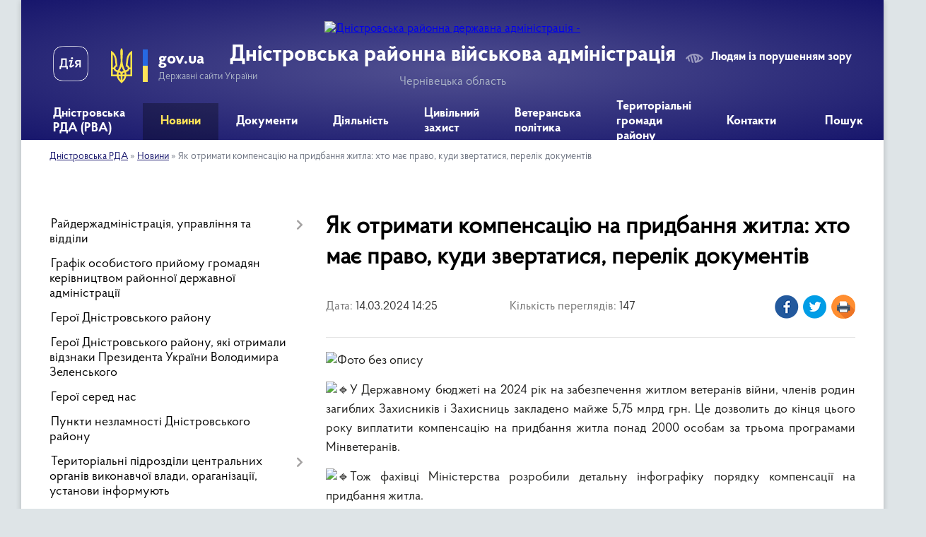

--- FILE ---
content_type: text/html; charset=UTF-8
request_url: https://dnistrovska-rda.gov.ua/news/1710401413/
body_size: 18541
content:
<!DOCTYPE html>
<html lang="uk">
<head>
	<!--[if IE]><meta http-equiv="X-UA-Compatible" content="IE=edge"><![endif]-->
	<meta charset="utf-8">
	<meta name="viewport" content="width=device-width, initial-scale=1">
	<!--[if IE]><script>
		document.createElement('header');
		document.createElement('nav');
		document.createElement('main');
		document.createElement('section');
		document.createElement('article');
		document.createElement('aside');
		document.createElement('footer');
		document.createElement('figure');
		document.createElement('figcaption');
	</script><![endif]-->
	<title>Як отримати компенсацію на придбання житла: хто має право, куди звертатися, перелік документів | Дністровська районна військова адміністрація</title>
	<meta name="description" content=". . У Державному бюджеті на 2024 рік на забезпечення житлом ветеранів війни, членів родин загиблих Захисників і Захисниць закладено майже 5,75 млрд грн. Це дозволить до кінця цього року виплатити компенсацію на придбання житла понад 2000 ос">
	<meta name="keywords" content="Як, отримати, компенсацію, на, придбання, житла:, хто, має, право,, куди, звертатися,, перелік, документів, |, Дністровська, районна, військова, адміністрація">

	
		<meta property="og:image" content="https://rada.info/upload/users_files/21422840/27482ba9b7aeb30c9cedaa9eff4fb0b6.jpg">
	<meta property="og:image:width" content="1080">
	<meta property="og:image:height" content="1080">
			<meta property="og:title" content="Як отримати компенсацію на придбання житла: хто має право, куди звертатися, перелік документів">
				<meta property="og:type" content="article">
	<meta property="og:url" content="https://dnistrovska-rda.gov.ua/news/1710401413/">
		
	<link rel="apple-touch-icon" sizes="57x57" href="https://rda.org.ua/apple-icon-57x57.png">
	<link rel="apple-touch-icon" sizes="60x60" href="https://rda.org.ua/apple-icon-60x60.png">
	<link rel="apple-touch-icon" sizes="72x72" href="https://rda.org.ua/apple-icon-72x72.png">
	<link rel="apple-touch-icon" sizes="76x76" href="https://rda.org.ua/apple-icon-76x76.png">
	<link rel="apple-touch-icon" sizes="114x114" href="https://rda.org.ua/apple-icon-114x114.png">
	<link rel="apple-touch-icon" sizes="120x120" href="https://rda.org.ua/apple-icon-120x120.png">
	<link rel="apple-touch-icon" sizes="144x144" href="https://rda.org.ua/apple-icon-144x144.png">
	<link rel="apple-touch-icon" sizes="152x152" href="https://rda.org.ua/apple-icon-152x152.png">
	<link rel="apple-touch-icon" sizes="180x180" href="https://rda.org.ua/apple-icon-180x180.png">
	<link rel="icon" type="image/png" sizes="192x192"  href="https://rda.org.ua/android-icon-192x192.png">
	<link rel="icon" type="image/png" sizes="32x32" href="https://rda.org.ua/favicon-32x32.png">
	<link rel="icon" type="image/png" sizes="96x96" href="https://rda.org.ua/favicon-96x96.png">
	<link rel="icon" type="image/png" sizes="16x16" href="https://rda.org.ua/favicon-16x16.png">
	<link rel="manifest" href="https://rda.org.ua/manifest.json">
	<meta name="msapplication-TileColor" content="#ffffff">
	<meta name="msapplication-TileImage" content="https://rda.org.ua/ms-icon-144x144.png">
	<meta name="theme-color" content="#ffffff">

	
		<meta name="robots" content="">
	
    <link rel="preload" href="https://rda.org.ua/themes/km2/css/styles_vip.css?v=2.31" as="style">
	<link rel="stylesheet" href="https://rda.org.ua/themes/km2/css/styles_vip.css?v=2.31">
	<link rel="stylesheet" href="https://rda.org.ua/themes/km2/css/429/theme_vip.css?v=1769622781">
	<!--[if lt IE 9]>
	<script src="https://oss.maxcdn.com/html5shiv/3.7.2/html5shiv.min.js"></script>
	<script src="https://oss.maxcdn.com/respond/1.4.2/respond.min.js"></script>
	<![endif]-->
	<!--[if gte IE 9]>
	<style type="text/css">
		.gradient { filter: none; }
	</style>
	<![endif]-->

</head>
<body class="">

	<a href="#top_menu" class="skip-link link" aria-label="Перейти до головного меню (Alt+1)" accesskey="1">Перейти до головного меню (Alt+1)</a>
	<a href="#left_menu" class="skip-link link" aria-label="Перейти до бічного меню (Alt+2)" accesskey="2">Перейти до бічного меню (Alt+2)</a>
    <a href="#main_content" class="skip-link link" aria-label="Перейти до головного вмісту (Alt+3)" accesskey="3">Перейти до текстового вмісту (Alt+3)</a>



	
	<div class="wrap">
		
		<header>
			<div class="header_wrap">
				<div class="logo">
					<a href="https://dnistrovska-rda.gov.ua/" id="logo" class="form_2">
						<img src="https://rada.info/upload/users_files/21422840/gerb/ECAI.png" alt="Дністровська районна державна адміністрація - ">
					</a>
				</div>
				<div class="title">
					<div class="slogan_1">Дністровська районна військова адміністрація</div>
					<div class="slogan_2">Чернівецька область</div>
				</div>
				<div class="gov_ua_block">
					<a class="diia" href="https://diia.gov.ua/" target="_blank" rel="nofollow" title="Державні послуги онлайн"><img src="https://rda.org.ua/themes/km2/img/diia.png" alt="Логотип Diia"></a>
					<img src="https://rda.org.ua/themes/km2/img/gerb.svg" class="gerb" alt="Державний Герб України">
					<span class="devider"></span>
					<div class="title">
						<b>gov.ua</b>
						<span>Державні сайти України</span>
					</div>
				</div>
								<div class="alt_link">
					<a href="#" rel="nofollow" title="Посилання на версію для людей із порушенням зору" tabindex="1" onclick="return set_special('80652341827f3f6f13b11f1bace9245f47320019');">Людям із порушенням зору</a>
				</div>
								
				<section class="top_nav">
					<nav class="main_menu">
						<ul id="top_menu">
														<li class=" has-sub">
								<a href="https://dnistrovska-rda.gov.ua/main/"><span>Дністровська РДА (РВА)</span></a>
																<button onclick="return show_next_level(this);" aria-label="Показати підменю"></button>
																								<ul>
																		<li>
										<a href="https://dnistrovska-rda.gov.ua/struktura-rda-11-15-24-08-12-2021/">Структура РДА (РВА)</a>
																													</li>
																		<li>
										<a href="https://dnistrovska-rda.gov.ua/dnistrovskij-rajon-09-26-09-10-12-2021/">Структурні підрозділи</a>
																													</li>
																		<li>
										<a href="https://dnistrovska-rda.gov.ua/reglament-rda-16-45-25-13-12-2021/">Регламент РДА (РВА)</a>
																													</li>
																		<li class="has-sub">
										<a href="https://dnistrovska-rda.gov.ua/zapobigannya-korupcii-10-16-49-10-12-2021/">Запобігання корупції</a>
																				<button onclick="return show_next_level(this);" aria-label="Показати підменю"></button>
																														<ul>
																						<li>
												<a href="https://dnistrovska-rda.gov.ua/zakonodavstvo-11-43-58-24-12-2021/">Законодавство</a>
											</li>
																						<li>
												<a href="https://dnistrovska-rda.gov.ua/plani-roboti-ta-zviti-pro-ih-vikonannya-12-47-29-07-02-2022/">Плани роботи щодо запобігання корупції</a>
											</li>
																						<li>
												<a href="https://dnistrovska-rda.gov.ua/perelik-vstanovlenih-zakonom-vimog-zaboron-ta-obmezhen-11-51-36-24-12-2021/">Перелік встановлених Законом вимог, заборон та обмежень</a>
											</li>
																						<li>
												<a href="https://dnistrovska-rda.gov.ua/deklaruvannya-12-05-18-24-12-2021/">Декларування</a>
											</li>
																						<li>
												<a href="https://dnistrovska-rda.gov.ua/perelik-korupcijnih-pravoporushen-12-09-16-24-12-2021/">Перелік корупційних правопорушень</a>
											</li>
																						<li>
												<a href="https://dnistrovska-rda.gov.ua/konflikt-interesiv-12-13-55-24-12-2021/">Конфлікт інтересів</a>
											</li>
																						<li>
												<a href="https://dnistrovska-rda.gov.ua/spivpracya-z-vikrivachami-12-27-09-24-12-2021/">Співпраця з викривачами</a>
											</li>
																						<li>
												<a href="https://dnistrovska-rda.gov.ua/normativnopravovi-akti-12-37-24-24-12-2021/">Нормативно-правові акти</a>
											</li>
																						<li>
												<a href="https://dnistrovska-rda.gov.ua/gajd-dlya-vikrivachiv-korupcii-08-26-21-02-09-2025/">Гайд для викривачів корупції</a>
											</li>
																																</ul>
																			</li>
																		<li class="has-sub">
										<a href="https://dnistrovska-rda.gov.ua/derzhavna-sluzhba-10-19-53-10-12-2021/">Державна служба</a>
																				<button onclick="return show_next_level(this);" aria-label="Показати підменю"></button>
																														<ul>
																						<li>
												<a href="https://dnistrovska-rda.gov.ua/vakansii-10-17-03-21-12-2021/">Вакансії</a>
											</li>
																						<li>
												<a href="https://dnistrovska-rda.gov.ua/ogoloshennya-konkursiv-10-21-27-21-12-2021/">Оголошення конкурсів</a>
											</li>
																																</ul>
																			</li>
																		<li>
										<a href="https://dnistrovska-rda.gov.ua/zagalna-informaciya-11-13-49-08-12-2021/">Загальні відомості про Дністровський район</a>
																													</li>
																		<li>
										<a href="https://dnistrovska-rda.gov.ua/misiyafunkcii-i-povnovazhennya-rajderzhadministracii-11-21-18-31-08-2022/">Місія,функції і повноваження райдержадміністрації</a>
																													</li>
																		<li>
										<a href="https://dnistrovska-rda.gov.ua/ochischennya-vladi-08-46-51-15-12-2023/">Очищення влади</a>
																													</li>
																										</ul>
															</li>
														<li class="active has-sub">
								<a href="https://dnistrovska-rda.gov.ua/news/"><span>Новини</span></a>
																<button onclick="return show_next_level(this);" aria-label="Показати підменю"></button>
																								<ul>
																		<li>
										<a href="https://dnistrovska-rda.gov.ua/privitannya-10-25-28-10-12-2021/">Привітання</a>
																													</li>
																		<li>
										<a href="https://dnistrovska-rda.gov.ua/ogoloshennya-14-50-28-16-03-2023/">Оголошення</a>
																													</li>
																										</ul>
															</li>
														<li class=" has-sub">
								<a href="https://dnistrovska-rda.gov.ua/dokumenti-13-48-38-10-12-2021/"><span>Документи</span></a>
																<button onclick="return show_next_level(this);" aria-label="Показати підменю"></button>
																								<ul>
																		<li>
										<a href="https://dnistrovska-rda.gov.ua/docs/">Накази та розпорядження</a>
																													</li>
																		<li>
										<a href="https://dnistrovska-rda.gov.ua/protokoli-oblasnoi-komisii-teb-ta-ns-14-49-16-10-12-2021/">Протоколи районної комісії ТЕБ та НС</a>
																													</li>
																		<li class="has-sub">
										<a href="https://dnistrovska-rda.gov.ua/publichni-finansi-16-21-27-30-08-2022/">Публічні фінанси</a>
																				<button onclick="return show_next_level(this);" aria-label="Показати підменю"></button>
																														<ul>
																						<li>
												<a href="https://dnistrovska-rda.gov.ua/koshtorisi-11-14-23-18-07-2023/">Кошториси</a>
											</li>
																						<li>
												<a href="https://dnistrovska-rda.gov.ua/limitni-dovidki-11-16-16-18-07-2023/">Лімітні довідки</a>
											</li>
																						<li>
												<a href="https://dnistrovska-rda.gov.ua/bjudzhetni-zapiti-11-20-09-18-07-2023/">Бюджетні запити</a>
											</li>
																						<li>
												<a href="https://dnistrovska-rda.gov.ua/shtatni-rozpisi-11-22-07-18-07-2023/">Штатні розписи</a>
											</li>
																						<li>
												<a href="https://dnistrovska-rda.gov.ua/rajonnij-bjudzhet-10-30-17-03-10-2023/">Районний бюджет</a>
											</li>
																																</ul>
																			</li>
																		<li>
										<a href="https://dnistrovska-rda.gov.ua/vidkriti-dani-09-52-02-29-05-2025/">Відкриті дані</a>
																													</li>
																										</ul>
															</li>
														<li class=" has-sub">
								<a href="https://dnistrovska-rda.gov.ua/diyalnist-09-34-20-10-12-2021/"><span>Діяльність</span></a>
																<button onclick="return show_next_level(this);" aria-label="Показати підменю"></button>
																								<ul>
																		<li>
										<a href="https://dnistrovska-rda.gov.ua/regulyatorna-diyalnist-10-30-27-10-12-2021/">Регуляторна діяльність</a>
																													</li>
																		<li class="has-sub">
										<a href="https://dnistrovska-rda.gov.ua/socialnij-zahist-11-41-24-20-12-2021/">Соціальний захист</a>
																				<button onclick="return show_next_level(this);" aria-label="Показати підменю"></button>
																														<ul>
																						<li>
												<a href="https://dnistrovska-rda.gov.ua/reestr-galuzevih-mizhgaluzevih-teritorialnih-ugod-kolektivnih-dogovoriv-zmin-i-dopovnen-do-nih-13-01-48-05-04-2023/">Реєстр  галузевих (міжгалузевих), територіальних угод, колективних договорів, змін і доповнень до них</a>
											</li>
																						<li>
												<a href="https://dnistrovska-rda.gov.ua/socialna-adaptaciya-vijskovosluzhbovciv-ta-zvilnenih-z-vijskovoi-sluzhbi-16-39-34-16-07-2024/">СОЦІАЛЬНА АДАПТАЦІЯ ВІЙСЬКОВОСЛУЖБОВЦІВ ТА ЗВІЛЬНЕНИХ З ВІЙСЬКОВОЇ СЛУЖБИ</a>
											</li>
																						<li>
												<a href="https://dnistrovska-rda.gov.ua/socialnij-zahist-osib-z-invalidnistju-10-19-34-16-04-2025/">Соціальний захист осіб з інвалідністю</a>
											</li>
																																</ul>
																			</li>
																		<li>
										<a href="https://dnistrovska-rda.gov.ua/cposterezhna-komisiya-dnistrovskoi-rajderzhadministracii-15-35-04-30-12-2021/">Cпостережна комісія</a>
																													</li>
																		<li class="has-sub">
										<a href="https://dnistrovska-rda.gov.ua/zvit-golovi-rajderzhadministracii-16-17-33-26-01-2022/">Звіт голови райдержадміністрації</a>
																				<button onclick="return show_next_level(this);" aria-label="Показати підменю"></button>
																														<ul>
																						<li>
												<a href="https://dnistrovska-rda.gov.ua/publichnij-zvit-golovi -dnistrovskoi-rajonnoi-derzhavnoi-administracii-pro-pidsumki-diyalnosti-rajonnoi-derzhavnoi-administracii -za-2021-rik-viznachennya-prioritetiv-roboti -ta-zavdan-na-2022-rik-12-36-39-26-03-2024/">Публічний звіт голови  Дністровської районної державної адміністрації за 2021 рік</a>
											</li>
																						<li>
												<a href="https://dnistrovska-rda.gov.ua/publichnij-zvit-golovi-dnistrovskoi-rajonnoi-derzhavnoi-administracii-za-2023-rik-12-38-27-26-03-2024/">Публічний звіт голови  Дністровської районної державної адміністрації за 2023 рік</a>
											</li>
																						<li>
												<a href="https://dnistrovska-rda.gov.ua/publichnij-zvit-golovi-dnistrovskoi-rajonnoi-derzhavnoi-administracii-za-2024-rik-16-07-19-28-02-2025/">Публічний звіт голови Дністровської районної державної адміністрації за 2024 рік</a>
											</li>
																																</ul>
																			</li>
																		<li>
										<a href="https://dnistrovska-rda.gov.ua/cifrova-transformaciya-11-31-51-24-05-2022/">Цифрова трансформація</a>
																													</li>
																		<li class="has-sub">
										<a href="https://dnistrovska-rda.gov.ua/arhivnij-viddil-16-52-14-01-02-2023/">Архівний відділ</a>
																				<button onclick="return show_next_level(this);" aria-label="Показати підменю"></button>
																														<ul>
																						<li>
												<a href="https://dnistrovska-rda.gov.ua/kelmenci-14-24-05-10-09-2024/">Оцифровані описи Кельменці</a>
											</li>
																						<li>
												<a href="https://dnistrovska-rda.gov.ua/spisok-fondiv-kelmenci-na-01012024-rik-15-05-10-10-09-2024/">Список фондів</a>
											</li>
																						<li>
												<a href="https://dnistrovska-rda.gov.ua/ocifrovani-opisi-sokiryani-16-22-56-19-11-2024/">Оцифровані описи Сокиряни</a>
											</li>
																						<li>
												<a href="https://dnistrovska-rda.gov.ua/tematichni-vistavki-arhivnogo-viddilu-12-18-50-27-06-2025/">Тематичні виставки архівного відділу</a>
											</li>
																						<li>
												<a href="https://dnistrovska-rda.gov.ua/ocifrovani-opisi-hotin-11-00-35-10-12-2025/">Оцифровані описи Хотин</a>
											</li>
																																</ul>
																			</li>
																		<li class="has-sub">
										<a href="https://dnistrovska-rda.gov.ua/socialnoekonomichnij-rozvitok-dnistrovskogo-rajonu-09-07-32-31-10-2024/">Соціально-економічний розвиток Дністровського району</a>
																				<button onclick="return show_next_level(this);" aria-label="Показати підменю"></button>
																														<ul>
																						<li>
												<a href="https://dnistrovska-rda.gov.ua/perelik-investicijnih-proektiv-na-2024-2025-scho-mozhut-realizuvati-v-dnistrovskomu-rajoni-09-19-47-31-10-2024/">Перелік інвестиційних проектів на 2024 - 2025 що можуть реалізувати в Дністровському районі</a>
											</li>
																																</ul>
																			</li>
																		<li class="has-sub">
										<a href="https://dnistrovska-rda.gov.ua/zapobigannya-ta-protidiya-domashnomu-nasilstvu-12-45-51-16-10-2024/">ЗАПОБІГАННЯ ТА ПРОТИДІЯ ДОМАШНЬОМУ НАСИЛЬСТВУ</a>
																				<button onclick="return show_next_level(this);" aria-label="Показати підменю"></button>
																														<ul>
																						<li>
												<a href="https://dnistrovska-rda.gov.ua/zagalna-informaciya-15-47-25-25-10-2024/">Загальна інформація</a>
											</li>
																						<li>
												<a href="https://dnistrovska-rda.gov.ua/normativna-baza-15-47-49-25-10-2024/">Нормативна база</a>
											</li>
																						<li>
												<a href="https://dnistrovska-rda.gov.ua/vidpovidalni-osobi-15-48-21-25-10-2024/">Відповідальні особи</a>
											</li>
																						<li>
												<a href="https://dnistrovska-rda.gov.ua/algoritm-dij-u-vipadkah-domashnogo-nasilstva-15-49-03-25-10-2024/">Алгоритм дій у випадках домашнього насильства</a>
											</li>
																						<li>
												<a href="https://dnistrovska-rda.gov.ua/kudi-zvertatis-15-51-03-25-10-2024/">Куди звертатись</a>
											</li>
																						<li>
												<a href="https://dnistrovska-rda.gov.ua/korisna-informaciya-15-56-10-25-10-2024/">Корисна інформація</a>
											</li>
																						<li>
												<a href="https://dnistrovska-rda.gov.ua/movchannya-–-ne-zoloto-minsoc-ta-unfpa-zapustili-novu-hvilju-kampanii-rozirvi-kolo-proti-domashnogo-nasilstva-11-49-36-25-11-2024/">«Мовчання – НЕ золото»: Мінсоц та UNFPA запустили нову хвилю кампанії «Розірви Коло» проти домашнього насильства</a>
											</li>
																						<li>
												<a href="https://dnistrovska-rda.gov.ua/yak-diyati-zhertvi-abo-svidku-nasillya-–-posibnik-dlya-zhiteliv-cherniveckoi-oblasti-11-31-22-04-02-2025/">Як діяти жертві або свідку насилля – посібник для жителів Чернівецької області</a>
											</li>
																						<li>
												<a href="https://dnistrovska-rda.gov.ua/posibnik-ne-movchi-13-53-29-26-12-2024/">Посібник "НЕ МОВЧИ"</a>
											</li>
																																</ul>
																			</li>
																		<li class="has-sub">
										<a href="https://dnistrovska-rda.gov.ua/protidiya-torgivli-ljudmi-12-46-07-16-10-2024/">ПРОТИДІЯ ТОРГІВЛІ ЛЮДЬМИ</a>
																				<button onclick="return show_next_level(this);" aria-label="Показати підменю"></button>
																														<ul>
																						<li>
												<a href="https://dnistrovska-rda.gov.ua/scho-take-torgivlya-ljudmi-12-47-05-16-10-2024/">Що таке торгівля людьми</a>
											</li>
																						<li>
												<a href="https://dnistrovska-rda.gov.ua/[base64]/">Відповідальні особи</a>
											</li>
																						<li>
												<a href="https://dnistrovska-rda.gov.ua/povnovazhennya-subektiv-12-49-59-16-10-2024/">Повноваження суб'єктів</a>
											</li>
																						<li>
												<a href="https://dnistrovska-rda.gov.ua/prava-osobi-yaka-vvazhae-sebe-postrazhdaloju-vid-torgivli-ljudmi-12-50-51-16-10-2024/">Права особи, яка вважає себе постраждалою від торгівлі людьми</a>
											</li>
																						<li>
												<a href="https://dnistrovska-rda.gov.ua/prava-ta-vidi-dopomogi-osobam-yaki-postrazhdali-vid-torgivli-ljudmi-12-51-55-16-10-2024/">Права та види допомоги особам, які постраждали від торгівлі людьми</a>
											</li>
																						<li>
												<a href="https://dnistrovska-rda.gov.ua/pamyatka-dlya-osib-postrazhdalih-vid-torgivli-ljudmi-12-54-14-16-10-2024/">ПАМ'ЯТКА ДЛЯ ОСІБ, ПОСТРАЖДАЛИХ ВІД ТОРГІВЛІ ЛЮДЬМИ</a>
											</li>
																						<li>
												<a href="https://dnistrovska-rda.gov.ua/statistichni-dani-12-55-16-16-10-2024/">Статистичні дані</a>
											</li>
																						<li>
												<a href="https://dnistrovska-rda.gov.ua/procedura-vstanovlennya-statusu-osobi-yaka-postrazhdala-vid-torgivli-ljudmi-12-55-54-16-10-2024/">Процедура встановлення статусу особи, яка постраждала від торгівлі людьми</a>
											</li>
																						<li>
												<a href="https://dnistrovska-rda.gov.ua/yakscho-vi-idete-za-kordon-pam’yatka-12-56-46-16-10-2024/">Якщо ви їдете за кордон - пам’ятка</a>
											</li>
																						<li>
												<a href="https://dnistrovska-rda.gov.ua/normativna-baza-16-05-55-16-10-2024/">Нормативна база</a>
											</li>
																																</ul>
																			</li>
																		<li class="has-sub">
										<a href="https://dnistrovska-rda.gov.ua/genderna-rivnist-10-31-22-16-04-2025/">Гендерна рівність</a>
																				<button onclick="return show_next_level(this);" aria-label="Показати підменю"></button>
																														<ul>
																						<li>
												<a href="https://dnistrovska-rda.gov.ua/scho-take-genderni-stereotipi-10-38-55-16-04-2025/">Що таке гендерні стереотипи</a>
											</li>
																						<li>
												<a href="https://dnistrovska-rda.gov.ua/informacijna-pamyatka-schodo-zapobigannya-vipadkam-diskriminacii-za-oznakoju-stati-10-42-46-16-04-2025/">Інформаційна пам'ятка щодо запобігання випадкам дискримінації за ознакою статі</a>
											</li>
																						<li>
												<a href="https://dnistrovska-rda.gov.ua/posibnik-z-pitan-gendernoi-rivnosti-10-46-24-16-04-2025/">Посібник з питань гендерної рівності</a>
											</li>
																						<li>
												<a href="https://dnistrovska-rda.gov.ua/ posilannya-na-onlajn-resursi-dlya-samorozvitku-10-53-48-16-04-2025/"> Посилання на онлайн ресурси для саморозвитку</a>
											</li>
																						<li>
												<a href="https://dnistrovska-rda.gov.ua/zabezpechennya-rivnih-prav-ta-mozhlivostej-zhinok-i-cholovikiv-10-57-36-16-04-2025/">Нормативна база з питань забезпечення рівних прав та можливостей жінок і чоловіків</a>
											</li>
																						<li>
												<a href="https://dnistrovska-rda.gov.ua/gendernij-profil-11-01-09-16-04-2025/">Гендерний профіль</a>
											</li>
																						<li>
												<a href="https://dnistrovska-rda.gov.ua/vidpovidalni-osobi-11-01-42-16-04-2025/">Відповідальні особи</a>
											</li>
																						<li>
												<a href="https://dnistrovska-rda.gov.ua/derzhavna-politika-12-45-43-16-04-2025/">Державна політика</a>
											</li>
																																</ul>
																			</li>
																										</ul>
															</li>
														<li class=" has-sub">
								<a href="https://dnistrovska-rda.gov.ua/civilnij-zahist-09-59-52-17-12-2024/"><span>Цивільний захист</span></a>
																<button onclick="return show_next_level(this);" aria-label="Показати підменю"></button>
																								<ul>
																		<li class="has-sub">
										<a href="https://dnistrovska-rda.gov.ua/pamyatki-dlya-naselennya-z-pitan-civilnogo-zahistu-ta-bezpeki-zhittediyalnosti-12-06-25-18-12-2024/">Пам'ятки для населення з питань цивільного захисту та безпеки життєдіяльності</a>
																				<button onclick="return show_next_level(this);" aria-label="Показати підменю"></button>
																														<ul>
																						<li>
												<a href="https://dnistrovska-rda.gov.ua/pid-chas-vidkljuchennya-elektroenergii-12-07-53-18-12-2024/">Під час відключення електроенергії</a>
											</li>
																																</ul>
																			</li>
																		<li>
										<a href="https://dnistrovska-rda.gov.ua/pro-zatverdzhennya-planu-kompleksnih-obstezhen-ob’ektiv-fondu-zahisnih-sporud-civilnogo-zahistu-na-2025-rik-11-18-05-20-01-2025/">Про затвердження Плану комплексних обстежень об’єктів фонду захисних споруд цивільного захисту на 2025 рік</a>
																													</li>
																		<li class="has-sub">
										<a href="https://dnistrovska-rda.gov.ua/zahisni-sporudi-civilnogo-zahistu-cherniveckoi-oblasti-11-23-18-20-01-2025/">Захисні споруди цивільного захисту Чернівецької області</a>
																				<button onclick="return show_next_level(this);" aria-label="Показати підменю"></button>
																														<ul>
																						<li>
												<a href="https://dnistrovska-rda.gov.ua/do-uvagi-balansoutrimuvachiv-zahisnih-sporud-civilnogo-zahistu-12-09-53-28-03-2025/">До уваги балансоутримувачів захисних споруд цивільного захисту</a>
											</li>
																																</ul>
																			</li>
																		<li>
										<a href="https://dnistrovska-rda.gov.ua/plan-kompleksnih-obstezhen-na-2025-rik-11-24-43-20-01-2025/">План комплексних обстежень на 2025 рік</a>
																													</li>
																		<li>
										<a href="https://dnistrovska-rda.gov.ua/dii-naselennya-u-razi-viyavlennya-vibuhonebezpechnih-abo-pidozrilih-predmetiv-zokrema-nerozirvanih-boepripasiv-chastin-raket-i-bpla-09-12-46-19-11-2025/">Дії населення у разі виявлення вибухонебезпечних або підозрілих предметів, зокрема нерозірваних боєприпасів, частин ракет і БПЛА</a>
																													</li>
																										</ul>
															</li>
														<li class=" has-sub">
								<a href="https://dnistrovska-rda.gov.ua/veteranska-politika-16-36-57-27-11-2024/"><span>Ветеранська політика</span></a>
																<button onclick="return show_next_level(this);" aria-label="Показати підменю"></button>
																								<ul>
																		<li>
										<a href="https://dnistrovska-rda.gov.ua/opituvannya-veteraniv-sujni-schodo-medichnih-poslug-10-38-40-04-09-2025/">Опитування ветеранів війни щодо медичних послуг</a>
																													</li>
																		<li>
										<a href="https://dnistrovska-rda.gov.ua/nadannya-rozshirenih-poslug-z-pervinnoi-medichnoi-dopomogi-okremim-kategoriyam-osib-yaki-zahischali-nezalezhnist-suverenitet-ta-teritorialnu-cilisnist-ukraini-10-12-29-13-06-2025/">Надання розширених послуг з первинної медичної допомоги окремим  категоріям осіб, які захищали незалежність, суверенітет та територіальну  цілісність України</a>
																													</li>
																		<li>
										<a href="https://dnistrovska-rda.gov.ua/nadannya-vidomostej-z-edinogo-derzhavnogo-reestru-veteraniv-vijni-08-10-10-19-06-2025/">Надання відомостей з Єдиного державного реєстру ветеранів війни</a>
																													</li>
																		<li>
										<a href="https://dnistrovska-rda.gov.ua/veteran-pro-edina-cifrova-platforma-dlya-veteraniv-veteranok-ta-ihnih-simej-12-49-47-04-11-2025/">Ветеран PRO: Єдина цифрова платформа для ветеранів, ветеранок та їхніх сімей</a>
																													</li>
																		<li>
										<a href="https://dnistrovska-rda.gov.ua/sproscheno-proceduru-oblashtuvannya-bezbar’ernogo-dostupu-do-pam’yatok-kulturnoi-spadschini-16-40-18-11-11-2025/">Спрощено процедуру облаштування безбар’єрного доступу до пам’яток культурної спадщини</a>
																													</li>
																		<li>
										<a href="https://dnistrovska-rda.gov.ua/derzhava-dopomagae-veteranam-integruvatisya-u-civilne-zhittya-09-10-11-03-01-2025/">Держава допомагає ветеранам інтегруватися у цивільне життя</a>
																													</li>
																		<li>
										<a href="https://dnistrovska-rda.gov.ua/viplata-groshovoi-kompensacii-za-nalezhni-dlya-otrimannya-zhili-primischennya-deyakim-kategoriyam-osib-yaki-zahischali-nezalezhnist-suverenitet-ta-teritorialnu-cilisnist-ukraini-09-11-47-03-01-2025/">Виплата грошової компенсації за належні для отримання жилі приміщення деяким категоріям осіб, які захищали незалежність, суверенітет та територіальну цілісність України</a>
																													</li>
																		<li>
										<a href="https://dnistrovska-rda.gov.ua/vityag-iz-edinogo-derzhavnogo-reestru-veteraniv-vijni-vidteper-mozhna-otrimati-u-cnap-za-5-hvilin-14-06-37-03-01-2025/">Витяг із Єдиного державного реєстру ветеранів війни відтепер можна отримати у ЦНАП за 5 хвилин</a>
																													</li>
																		<li>
										<a href="https://dnistrovska-rda.gov.ua/viplata-groshovoi-kompensacii-osobam-yaki-zahischali-nezalezhnist-suverenitet-ta-teritorialnu-cilisnist-ukraini-za-najm-orendu-nimi-zhitlovih-primischen-08-22-58-08-07-2025/">Виплата грошової компенсації особам, які захищали незалежність, суверенітет та територіальну цілісність України, за найм (оренду) ними житлових приміщень</a>
																													</li>
																		<li>
										<a href="https://dnistrovska-rda.gov.ua/yak-inozemci-mozhut-otrimati-status-uchasnika-bojovih-dij-abo-status-osobi-z-invalidnistju-vnaslidok-vijni-09-17-20-21-07-2025/">Як іноземці можуть отримати статус учасника бойових дій або статус особи з інвалідністю внаслідок війни</a>
																													</li>
																		<li>
										<a href="https://dnistrovska-rda.gov.ua/yak-veteranam-vijni-otrimati-kompensaciju-za-orendu-zhitla-16-41-19-23-07-2025/">Як ветеранам війни отримати компенсацію за оренду житла</a>
																													</li>
																		<li>
										<a href="https://dnistrovska-rda.gov.ua/yak-otrimati-status-uchasnika-bojovih-dij-ubd-dobrovolcyam-15-22-48-30-01-2025/">Як отримати статус учасника бойових дій (УБД) добровольцям</a>
																													</li>
																		<li>
										<a href="https://dnistrovska-rda.gov.ua/ukrainskij-veteranskij-fond-zapustiv-onlajnplatformu-dlya-pracevlashtuvannya-veteraniv-i-veteranok-11-27-31-29-05-2025/">Український ветеранський фонд запустив онлайн-платформу для працевлаштування ветеранів і ветеранок</a>
																													</li>
																		<li>
										<a href="https://dnistrovska-rda.gov.ua/za-iniciativi-minveteraniv-simi-polonenih-abo-zniklih-bezvisti-veteraniv-zmozhut-koristuvatisya-ihnimi-pilgami-10-47-54-16-12-2024/">За ініціативи Мінветеранів сім'ї полонених або зниклих безвісти ветеранів зможуть користуватися їхніми пільгами</a>
																													</li>
																										</ul>
															</li>
														<li class="">
								<a href="https://dnistrovska-rda.gov.ua/structure/"><span>Територіальні громади району</span></a>
																							</li>
														<li class="">
								<a href="https://dnistrovska-rda.gov.ua/feedback/"><span>Контакти</span></a>
																							</li>
																				</ul>
					</nav>
					&nbsp;
					<button class="menu-button" id="open-button"><i class="fas fa-bars"></i> Меню сайту</button>
					<a href="https://dnistrovska-rda.gov.ua/search/" rel="nofollow" class="search_button">Пошук</a>
				</section>
				
			</div>
		</header>
				
		<section class="bread_crumbs">
		<div xmlns:v="http://rdf.data-vocabulary.org/#"><a href="https://dnistrovska-rda.gov.ua/">Дністровська РДА</a> &raquo; <a href="https://dnistrovska-rda.gov.ua/news/">Новини</a>  &raquo; <span>Як отримати компенсацію на придбання житла: хто має право, куди звертатися, перелік документів</span></div>
	</section>
	
	<section class="center_block">
		<div class="row">
			<div class="grid-30 fr">
				<aside>
				
										
					<nav class="sidebar_menu" id="left_menu">
						<ul>
														<li class=" has-sub">
								<a href="https://dnistrovska-rda.gov.ua/rajderzhadministraciya-16-20-50-19-01-2023/"><span>Райдержадміністрація, управління та відділи</span></a>
																<button onclick="return show_next_level(this);" aria-label="Показати підменю"></button>
																								<ul>
																		<li class="">
										<a href="https://dnistrovska-rda.gov.ua/kerivnictvo-rda-08-56-08-16-05-2023/"><span>Керівництво РДА</span></a>
																													</li>
																		<li class="">
										<a href="https://dnistrovska-rda.gov.ua/aparat-rda-08-45-37-16-05-2023/"><span>Апарат РДА</span></a>
																													</li>
																		<li class="">
										<a href="https://dnistrovska-rda.gov.ua/samostijni-strukturni-pidrozdili-rda-08-47-02-16-05-2023/"><span>Самостійні структурні підрозділи РДА</span></a>
																													</li>
																		<li class="">
										<a href="https://dnistrovska-rda.gov.ua/samostijni-strukturni-pidrozdili-rda-zi-statusom-juridichnoi-osobi-publichnogo-prava-10-43-07-16-05-2023/"><span>Самостійні структурні підрозділи РДА зі статусом юридичної особи публічного права</span></a>
																													</li>
																		<li class="">
										<a href="https://dnistrovska-rda.gov.ua/struktura-rda-rva-14-44-06-09-02-2023/"><span>Структура Дністровської РДА</span></a>
																													</li>
																										</ul>
															</li>
														<li class="">
								<a href="https://dnistrovska-rda.gov.ua/grafik-osobistogo-prijomu-gromadyan-kerivnictvom-rajonnoi-derzhavnoi-administracii-15-21-27-10-05-2023/"><span>Графік особистого прийому громадян керівництвом районної державної адміністрації</span></a>
																							</li>
														<li class="">
								<a href="https://dnistrovska-rda.gov.ua/geroi-dnistrovskogo-rajonu-11-02-00-14-02-2023/"><span>Герої Дністровського району</span></a>
																							</li>
														<li class="">
								<a href="https://dnistrovska-rda.gov.ua/geroi-dnistrovskogo-rajonu-yaki-otrimali-vidznaki-prezidenta-ukraini-volodimira-zelenskogo-11-07-41-01-04-2024/"><span>Герої Дністровського району, які отримали відзнаки Президента України Володимира Зеленського</span></a>
																							</li>
														<li class="">
								<a href="https://dnistrovska-rda.gov.ua/geroi-sered-nas-15-12-01-18-01-2024/"><span>Герої серед нас</span></a>
																							</li>
														<li class="">
								<a href="https://dnistrovska-rda.gov.ua/punkti-nezlamnosti-dnistrovskogo-rajonu-15-42-15-20-01-2023/"><span>Пункти незламності Дністровського району</span></a>
																							</li>
														<li class=" has-sub">
								<a href="https://dnistrovska-rda.gov.ua/derzhavni-organizacii-rajonu-informujut-14-45-27-09-02-2023/"><span>Територіальні підрозділи центральних органів виконавчої влади, ораганізації, установи інформують</span></a>
																<button onclick="return show_next_level(this);" aria-label="Показати підменю"></button>
																								<ul>
																		<li class="">
										<a href="https://dnistrovska-rda.gov.ua/golovne-upravlinnya-derzhprodspozhivsluzhbi-v-cherniveckij-oblasti-14-44-18-28-02-2023/"><span>Головне управління Держпродспоживслужби в Чернівецькій області</span></a>
																													</li>
																		<li class="">
										<a href="https://dnistrovska-rda.gov.ua/upravlinnya-dms-v-cherniveckij-oblasti-povidomlyae-14-45-49-09-02-2023/"><span>Управління ДМС у Чернівецькій області</span></a>
																													</li>
																		<li class="">
										<a href="https://dnistrovska-rda.gov.ua/cherniveckij-oblasnij-centr-zajnyatosti-povidomlyae-14-46-53-09-02-2023/"><span>Чернівецький обласний центр зайнятості</span></a>
																													</li>
																		<li class="">
										<a href="https://dnistrovska-rda.gov.ua/golovnogo-upravlinnya-dsns-ukraini-15-41-12-09-02-2023/"><span>Дністровський районний відділ Головного управління ДСНС України</span></a>
																													</li>
																		<li class="">
										<a href="https://dnistrovska-rda.gov.ua/pensijnij-fond-ukraini-10-05-37-17-10-2023/"><span>Головне управління Пенсійного фонду України в Чернівецькій області</span></a>
																													</li>
																		<li class="">
										<a href="https://dnistrovska-rda.gov.ua/nacsocsluzhba-09-53-10-16-09-2024/"><span>Національна соціальна сервісна служба</span></a>
																													</li>
																		<li class="">
										<a href="https://dnistrovska-rda.gov.ua/golovne-upravlinnya-derzhavnoi-podatkovoi-sluzhbi-v-cherniveckij-oblasti-11-38-41-21-05-2025/"><span>Головне управління Державної податкової служби в Чернівецькій області</span></a>
																													</li>
																										</ul>
															</li>
														<li class=" has-sub">
								<a href="https://dnistrovska-rda.gov.ua/zavdannya-ta-normativnopravovi-zasadi-diyalnosti-rda-10-24-30-16-05-2023/"><span>Завдання та нормативно-правові засади діяльності РДА</span></a>
																<button onclick="return show_next_level(this);" aria-label="Показати підменю"></button>
																								<ul>
																		<li class="">
										<a href="https://dnistrovska-rda.gov.ua/planuvannya-roboti-rda-10-24-54-16-05-2023/"><span>Планування роботи РДА</span></a>
																													</li>
																		<li class="">
										<a href="https://dnistrovska-rda.gov.ua/reglament-rajderzhadministracii-10-25-08-16-05-2023/"><span>Регламент райдержадміністрації</span></a>
																													</li>
																		<li class="">
										<a href="https://dnistrovska-rda.gov.ua/rozpodil-obovyazkiv-mizh-golovoju-pershim-zastupnikom-zastupnikami-golovi-ta-kerivnikom-aparatu-10-25-22-16-05-2023/"><span>Розподіл обов'язків між головою, першим заступником, заступниками голови та керівником апарату</span></a>
																													</li>
																										</ul>
															</li>
														<li class="">
								<a href="https://dnistrovska-rda.gov.ua/programa-vidnovidim-09-40-51-18-10-2023/"><span>Програма "ВідновиДІМ"</span></a>
																							</li>
														<li class="">
								<a href="https://dnistrovska-rda.gov.ua/dajdzhest-grantovih-mozhlivostej-16-56-40-13-12-2023/"><span>Дайджест грантових можливостей</span></a>
																							</li>
														<li class="">
								<a href="https://dnistrovska-rda.gov.ua/yak-zvernutisya-do-upovnovazhenogo-verhovnoi-radi-ukraini-z-prav-ljudini-15-35-11-29-02-2024/"><span>Як звернутися до Уповноваженого Верховної Ради України з прав людини</span></a>
																							</li>
														<li class=" has-sub">
								<a href="https://dnistrovska-rda.gov.ua/gromadyanam-09-38-05-10-12-2021/"><span>Громадянам</span></a>
																<button onclick="return show_next_level(this);" aria-label="Показати підменю"></button>
																								<ul>
																		<li class="">
										<a href="https://dnistrovska-rda.gov.ua/grafik-roboti-rda-14-05-49-30-07-2024/"><span>Графік роботи РДА</span></a>
																													</li>
																		<li class=" has-sub">
										<a href="https://dnistrovska-rda.gov.ua/zvernennya-gromadyan-14-53-58-10-12-2021/"><span>Звернення громадян</span></a>
																				<button onclick="return show_next_level(this);" aria-label="Показати підменю"></button>
																														<ul>
																						<li><a href="https://dnistrovska-rda.gov.ua/zviti-10-55-37-19-10-2022/"><span>Звіти</span></a></li>
																						<li><a href="https://dnistrovska-rda.gov.ua/pro-pismovi-ta-usni-zvernennya-gromadyan-za-1-kvartal-2024-roku-17-42-14-22-04-2024/"><span>Про письмові та усні звернення громадян за I квартал 2024 року</span></a></li>
																						<li><a href="https://dnistrovska-rda.gov.ua/pro-pismovi-ta-usni-zvernennya-gromadyan-za-i-pivrichchya-2024-roku-14-50-52-25-07-2024/"><span>Про письмові та усні звернення громадян за І півріччя 2024 року</span></a></li>
																						<li><a href="https://dnistrovska-rda.gov.ua/pro-pismovi-ta-usni-zvernennya-gromadyan-za-9-misyaci-2024-roku-15-41-56-14-10-2024/"><span>Про письмові та усні звернення громадян за 9 місяці 2024 року</span></a></li>
																						<li><a href="https://dnistrovska-rda.gov.ua/pro-pismovi-ta-usni-zvernennya-gromadyan-yaki-nadijshli-do-rajonnoi-derzhavnoi-vijskovoi-administracii-za-2024-rik-10-38-09-14-01-2025/"><span>Про письмові та усні звернення громадян, які надійшли до районної державної (військової) адміністрації за 2024 рік</span></a></li>
																						<li><a href="https://dnistrovska-rda.gov.ua/pro-pismovi-ta-usni-zvernennya-gromadyan-za-i-pivrichchya-2025-roku-11-44-54-08-07-2025/"><span>Про письмові та усні звернення громадян за І півріччя 2025 року</span></a></li>
																						<li><a href="https://dnistrovska-rda.gov.ua/pro-pismovi-ta-usni-zvernennya-gromadyan-za-i-kvartal-2025-roku-14-03-12-04-04-2025/"><span>Про письмові та усні звернення громадян за I квартал 2025 року</span></a></li>
																						<li><a href="https://dnistrovska-rda.gov.ua/pro-pismovi-ta-usni-zvernennya-gromadyan-yaki-nadijshli-do-rajonnoi-derzhavnoi-vijskovoi-administracii-za-2025-rik-09-49-37-09-01-2026/"><span>Про письмові та усні звернення громадян, які надійшли до районної державної (військової) адміністрації за 2025 рік</span></a></li>
																						<li><a href="https://dnistrovska-rda.gov.ua/pro-pismovi-ta-usni-zvernennya-gromadyan-za-9-misyaciv-2025-roku-15-10-39-08-10-2025/"><span>Про письмові та усні звернення громадян за 9 місяців 2025 року</span></a></li>
																																</ul>
																			</li>
																		<li class=" has-sub">
										<a href="https://dnistrovska-rda.gov.ua/dostup-do-publichnoi-informacii-14-55-59-10-12-2021/"><span>Доступ до публічної інформації</span></a>
																				<button onclick="return show_next_level(this);" aria-label="Показати підменю"></button>
																														<ul>
																						<li><a href="https://dnistrovska-rda.gov.ua/informaciya-opriljudnena-na-vebsajti-rda-vidpovidno-do-st-15-zakonu-ukraini-pro-dostup-do-publichnoi-informacii-10-34-50-31-08-2022/"><span>Інформація, оприлюднена на вебсайті РДА, відповідно до ст. 15 Закону України «Про доступ до публічної інформації»</span></a></li>
																						<li><a href="https://dnistrovska-rda.gov.ua/zvit-pro-kilkist-zapitiv-na-informaciju-v-dnistrovsku-rajonnu-derzhavnu-vijskovu-administraciju-za-sichencherven-2023-roku-14-05-39-06-07-2023/"><span>Звіт про кількість запитів на інформацію в Дністровську районну державну ( військову) адміністрацію за січень-червень 2023 року</span></a></li>
																						<li><a href="https://dnistrovska-rda.gov.ua/zvit-pro-kilkist-zapitiv-na-informaciju-v-dnistrovsku-rajonnu-derzhavnuvijskovu-administraciju-za-sichenveresen-2023-roku-13-54-44-02-10-2023/"><span>Звіт про кількість запитів на інформацію в Дністровську районну державну(військову) адміністрацію за січень-вересень 2023 року</span></a></li>
																						<li><a href="https://dnistrovska-rda.gov.ua/zvit-pro-kilkist-zapitiv-na-informaciju-v-dnistrovsku-rajonnu-derzhavnuvijskovu-administraciju-za-2023-rik-15-09-22-02-01-2024/"><span>Звіт про кількість запитів на інформацію в Дністровську районну державну(військову) адміністрацію за 2023 рік</span></a></li>
																						<li><a href="https://dnistrovska-rda.gov.ua/zvit-pro-kilkist-zapitiv-na-informaciju-v-dnistrovsku-rajonnu-vijskovu-administraciju-za-sichenberezen-2024-roku-09-47-04-18-04-2024/"><span>Звіт про кількість запитів на інформацію в Дністровську районну  військову адміністрацію за січень-березень 2024 року</span></a></li>
																						<li><a href="https://dnistrovska-rda.gov.ua/zvit-pro-kilkist-zapitiv-na-informaciju-v-dnistrovsku-rajonnu-vijskovu-administraciju-za-sichencherven-2024-roku-14-09-17-30-07-2024/"><span>Звіт про кількість запитів на інформацію в Дністровську районну військову адміністрацію за січень-червень 2024 року</span></a></li>
																						<li><a href="https://dnistrovska-rda.gov.ua/zvit-pro-kilkist-zapitiv-na-informaciju-v-dnistrovsku-rajonnu-vijskovu-administraciju-za-sichenveresen-2024-roku-14-30-14-24-10-2024/"><span>Звіт про кількість запитів на інформацію в Дністровську районну військову адміністрацію за січень-вересень 2024 року</span></a></li>
																						<li><a href="https://dnistrovska-rda.gov.ua/zvit-pro-kilkist-zapitiv-na-informaciju-v-dnistrovsku-rajonnu-vijskovu-administraciju-za-2024-rik-10-15-05-09-01-2025/"><span>Звіт про кількість запитів на інформацію в Дністровську районну військову адміністрацію за  2024 рік</span></a></li>
																						<li><a href="https://dnistrovska-rda.gov.ua/zvit-pro-kilkist-zapitiv-na-informaciju-v-dnistrovsku-rajonnu -vijskovu-administraciju-za-i-kvartal-2025-roku-09-51-38-10-04-2025/"><span>Звіт  про кількість запитів на інформацію в Дністровську районну  військову адміністрацію за січень-березень 2025 року</span></a></li>
																						<li><a href="https://dnistrovska-rda.gov.ua/zvit-pro-kilkist-zapitiv-na-informaciju-v-dnistrovsku-rajonnu-vijskovu-administraciju-za-sichencherven-2025-roku-11-52-38-08-07-2025/"><span>Звіт про кількість запитів на інформацію в Дністровську районну  військову адміністрацію за січень-червень 2025 року</span></a></li>
																						<li><a href="https://dnistrovska-rda.gov.ua/zvit-pro-kilkist-zapitiv-na-informaciju-v-dnistrovsku-rajonnu-vijskovu-administraciju-za-sichenveresen-2025-roku-15-32-24-08-10-2025/"><span>Звіт про кількість запитів на інформацію в Дністровську районну військову адміністрацію за січень-вересень 2025 року</span></a></li>
																																</ul>
																			</li>
																		<li class="">
										<a href="https://dnistrovska-rda.gov.ua/vakcinaciya-14-59-37-10-12-2021/"><span>Вакцинація</span></a>
																													</li>
																		<li class=" has-sub">
										<a href="https://dnistrovska-rda.gov.ua/bezbarernist-09-25-00-22-12-2021/"><span>Безбар'єрність</span></a>
																				<button onclick="return show_next_level(this);" aria-label="Показати підменю"></button>
																														<ul>
																						<li><a href="https://dnistrovska-rda.gov.ua/interaktivna-karta-zahisnih-sporud-civilnogo-zahistu-cherniveckoi-oblasti-09-27-30-22-12-2021/"><span>Інтерактивна карта захисних споруд цивільного захисту Чернівецької області</span></a></li>
																						<li><a href="https://dnistrovska-rda.gov.ua/nacionalna-strategiya-iz-stvorennya-bezbar’ernogo-prostoru-v-ukraini-na-period-do-2030-roku-09-36-45-22-12-2021/"><span>Національна стратегія із створення безбар’єрного простору в Україні на період до 2030 року</span></a></li>
																																</ul>
																			</li>
																		<li class="">
										<a href="https://dnistrovska-rda.gov.ua/karta-zahisnih-sporud-11-08-18-24-05-2022/"><span>Карта захисних споруд</span></a>
																													</li>
																		<li class="">
										<a href="https://dnistrovska-rda.gov.ua/pereselencyam-11-19-05-24-05-2022/"><span>Переселенцям</span></a>
																													</li>
																		<li class="">
										<a href="https://dnistrovska-rda.gov.ua/bezoplatna-pervinna-pravova-dopomoga-11-27-35-24-05-2022/"><span>Безоплатна первинна правова допомога</span></a>
																													</li>
																		<li class="">
										<a href="https://dnistrovska-rda.gov.ua/u-razi-nadzvichajnoi-situacii-abo-vijni-12-25-46-24-05-2022/"><span>У разі надзвичайної ситуації або війни</span></a>
																													</li>
																		<li class="">
										<a href="https://dnistrovska-rda.gov.ua/konsultacii-z-gromadskistju-14-56-51-10-12-2021/"><span>Консультації з громадськістю</span></a>
																													</li>
																		<li class="">
										<a href="https://dnistrovska-rda.gov.ua/evropejska-ta-evroatlantichna-integraciya-12-33-42-17-10-2022/"><span>Європейська та євроатлантична інтеграція</span></a>
																													</li>
																		<li class="">
										<a href="https://dnistrovska-rda.gov.ua/punkti-nezlamnosti-dnistrovskogo-rajonu-10-53-26-01-12-2022/"><span>ПУНКТИ  НЕЗЛАМНОСТІ ДНІСТРОВСЬКОГО РАЙОНУ</span></a>
																													</li>
																		<li class="">
										<a href="https://dnistrovska-rda.gov.ua/prozorist-ta-pidzvitnist-12-52-29-26-03-2024/"><span>Прозорість та підзвітність</span></a>
																													</li>
																		<li class="">
										<a href="https://dnistrovska-rda.gov.ua/evidnovlennya-15-31-16-18-08-2025/"><span>єВідновлення</span></a>
																													</li>
																		<li class="">
										<a href="https://dnistrovska-rda.gov.ua/mentalne-zdorovya-14-04-01-18-07-2025/"><span>Ментальне здоров'я</span></a>
																													</li>
																										</ul>
															</li>
														<li class="">
								<a href="https://dnistrovska-rda.gov.ua/spostezhna-komisiya-10-35-43-14-01-2025/"><span>Спостережна комісія</span></a>
																							</li>
														<li class="">
								<a href="https://dnistrovska-rda.gov.ua/turizm-09-31-08-11-10-2024/"><span>Туризм</span></a>
																							</li>
														<li class=" has-sub">
								<a href="https://dnistrovska-rda.gov.ua/informaciya-pro-reestr-zbitkiv-zavdanih-agresieju-rosijskoi-federacii-proti-ukraini-09-20-12-13-05-2025/"><span>Інформація про Реєстр збитків, завданих агресією Російської Федерації проти України</span></a>
																<button onclick="return show_next_level(this);" aria-label="Показати підменю"></button>
																								<ul>
																		<li class="">
										<a href="https://dnistrovska-rda.gov.ua/podannya-zayav-do-mizhnarodnogo-reestru-zbitkiv-scho-varto-znati-10-02-27-12-09-2025/"><span>Подання заяв до Міжнародного Реєстру збитків: що варто знати</span></a>
																													</li>
																										</ul>
															</li>
														<li class=" has-sub">
								<a href="https://dnistrovska-rda.gov.ua/oficerryatuvalnik-gromadi-09-37-36-28-10-2025/"><span>Офіцер-рятувальник громади</span></a>
																<button onclick="return show_next_level(this);" aria-label="Показати підменю"></button>
																								<ul>
																		<li class="">
										<a href="https://dnistrovska-rda.gov.ua/zavdannya-ta-funkcii-oficeraryatuvalnika-gromadi-09-38-08-28-10-2025/"><span>Завдання та функції офіцера-рятувальника громади</span></a>
																													</li>
																		<li class="">
										<a href="https://dnistrovska-rda.gov.ua/scho-take-proekt-oficerryatuvalnik-gromadi-09-38-40-28-10-2025/"><span>Що таке проєкт «Офіцер-рятувальник громади»</span></a>
																													</li>
																		<li class=" has-sub">
										<a href="https://dnistrovska-rda.gov.ua/oficeriryatuvalniki-gromad-bukovini-09-40-27-28-10-2025/"><span>Офіцери-рятувальники громад Буковини</span></a>
																				<button onclick="return show_next_level(this);" aria-label="Показати підменю"></button>
																														<ul>
																						<li><a href="https://dnistrovska-rda.gov.ua/novodnistrovska-miska-teritorialna-gromada-09-52-08-28-10-2025/"><span>Новодністровська міська територіальна громада</span></a></li>
																						<li><a href="https://dnistrovska-rda.gov.ua/sokiryanska-miska-teritorialna-gromada-09-53-26-28-10-2025/"><span>Сокирянська міська територіальна громада</span></a></li>
																						<li><a href="https://dnistrovska-rda.gov.ua/hotinska-miska-teritorialna-gromada-09-57-54-28-10-2025/"><span>Хотинська міська територіальна громада</span></a></li>
																						<li><a href="https://dnistrovska-rda.gov.ua/kelmenecka-selischna-teritorialna-gromada-09-59-05-28-10-2025/"><span>Кельменецька селищна територіальна громада</span></a></li>
																						<li><a href="https://dnistrovska-rda.gov.ua/vashkovecka-silska-teritorialna-gromada-10-00-11-28-10-2025/"><span>Вашковецька сільська територіальна громада</span></a></li>
																						<li><a href="https://dnistrovska-rda.gov.ua/klishkovecka-silska-teritorialna-gromada-10-01-34-28-10-2025/"><span>Клішковецька сільська територіальна громада</span></a></li>
																						<li><a href="https://dnistrovska-rda.gov.ua/livinecka-silska-teritorialna-gromada-10-02-37-28-10-2025/"><span>Лівинецька сільська територіальна громада</span></a></li>
																						<li><a href="https://dnistrovska-rda.gov.ua/mamaligivska-silska-teritorialna-gromada-10-03-38-28-10-2025/"><span>Мамалигівська сільська територіальна громада</span></a></li>
																						<li><a href="https://dnistrovska-rda.gov.ua/nedoboivska-silska-teritorialna-gromada-10-04-46-28-10-2025/"><span>Недобоївська сільська територіальна громада</span></a></li>
																						<li><a href="https://dnistrovska-rda.gov.ua/rukshinska-silska-teritorialna-gromada-10-05-53-28-10-2025/"><span>Рукшинська сільська територіальна громада</span></a></li>
																																</ul>
																			</li>
																										</ul>
															</li>
														<li class="">
								<a href="https://dnistrovska-rda.gov.ua/inkljuzivna-politika-10-09-51-29-10-2025/"><span>Доступність</span></a>
																							</li>
													</ul>
						
												
					</nav>

											<div class="sidebar_title">Публічні закупівлі</div>	
<div class="petition_block">

		<p><a href="https://dnistrovska-rda.gov.ua/prozorro/" title="Віджет закупівель в системі Prozorro"><img src="https://rda.org.ua/themes/km2/img/prozorro_logo.png" alt="Prozorro логотип"></a></p>
	
	
</div>									
											<div class="sidebar_title">Петиції</div>

<div class="petition_block">
	
			<div class="none_petition">Немає петицій, за які можна голосувати</div>
			
					<p><a href="#auth_petition" class="open-popup add_petition btn btn-yellow btn-small btn-block"><i class="fas fa-plus-circle"></i> Створити петицію</a></p>
			
</div>					
					
											<div class="sidebar_title">Звернення до посадовця</div>

<div class="appeals_block">

	
		
		<div class="row sidebar_persons">
						<div class="grid-30">
				<div class="one_sidebar_person">
					<div class="img"><a href="https://dnistrovska-rda.gov.ua/persons/32/"><img src="https://rada.info/upload/users_files/21422840/deputats/Голова-Якубенко-В.В.jpg" alt="Якубенко Віталій Вікторович, Голова Дністровської РДА"></a></div>
					<div class="title"><a href="https://dnistrovska-rda.gov.ua/persons/32/">Якубенко Віталій Вікторович</a></div>
				</div>
			</div>
						<div class="grid-30">
				<div class="one_sidebar_person">
					<div class="img"><a href="https://dnistrovska-rda.gov.ua/persons/33/"><img src="https://rada.info/upload/users_files/21422840/deputats/Решетнік-Н.М.jpg" alt="Решетнік Наталія Миколаївна, Перший заступник голови Дністровської РДА"></a></div>
					<div class="title"><a href="https://dnistrovska-rda.gov.ua/persons/33/">Решетнік Наталія Миколаївна</a></div>
				</div>
			</div>
						<div class="clearfix"></div>
		</div>

						
				<p class="center appeal_cabinet"><a href="#auth_person" class="alert-link open-popup"><i class="fas fa-unlock-alt"></i> Кабінет посадової особи</a></p>
			
	
</div>					
										<div id="banner_block">

						<p><a rel="nofollow" href="https://www.facebook.com/cv.pfu.gov.ua" rel="nofollow"><img alt="Фото без опису" src="https://rada.info/upload/users_files/21422840/fe5f6ee57b93c0acdfcd7aa0fe0ea0e5.jpeg" style="width: 300px; height: 120px;" /></a></p>

<p><a rel="nofollow" href="https://howareu.com" rel="nofollow"><img alt="Фото без опису" src="https://rada.info/upload/users_files/21422840/74c9391154cb09f46d1403438c3c6dad.jpg" style="width: 300px; height: 300px;" /></a></p>

<p><a rel="nofollow" href="https://www.facebook.com/UA.Military.Police?rdid=gxreEuu0NPxNNLoK&amp;share_url=https%3A%2F%2Fwww.facebook.com%2Fshare%2F1Duv2zHbmo%2F#"><img alt="Фото без опису"  alt="" src="https://rada.info/upload/users_files/21422840/da61c303edd4c4f09f1953a6136ed095.jpg" style="width: 300px; height: 375px;" /></a></p>

<p>&nbsp;</p>

<p>&nbsp;</p>
						<div class="clearfix"></div>

						<A rel="nofollow" rel="nofollow" rel="nofollow" rel="nofollow" rel="nofollow" rel="nofollow" rel="nofollow" rel="nofollow" rel="nofollow" rel="nofollow" rel="nofollow" href="https://www.dilovamova.com/"><IMG width=100% height=312 border=0 alt="Календар свят і подій. Листівки, вітання та побажання" title="Календар свят і подій. Листівки, вітання та побажання" src="https://www.dilovamova.com/images/wpi.cache/informer/informer_250_02.png"></A>
						<div class="clearfix"></div>

					</div>
				
				</aside>
			</div>
			<div class="grid-70" id="main_content">

				<main>

																		<h1>Як отримати компенсацію на придбання житла: хто має право, куди звертатися, перелік документів</h1>


<div class="row ">
	<div class="grid-30 one_news_date">
		Дата: <span>14.03.2024 14:25</span>
	</div>
	<div class="grid-30 one_news_count">
		Кількість переглядів: <span>147</span>
	</div>
		<div class="grid-30 one_news_socials">
		<button class="social_share" data-type="fb" aria-label="Поширити новину у Фейсбук"><img src="https://rda.org.ua/themes/km2/img/share/fb.png" alt="Іконка поширення у Фейсбук"></button>
		<button class="social_share" data-type="tw" aria-label="Поширити статтю у Твітер"><img src="https://rda.org.ua/themes/km2/img/share/tw.png" alt="Іконка для поширення у Твітер"></button>
		<button class="print_btn" onclick="window.print();" aria-label="Роздрукувати"><img src="https://rda.org.ua/themes/km2/img/share/print.png" alt="Іконка для друку сторінки"></button>
	</div>
		<div class="clearfix"></div>
</div>

<hr>

<p style="text-align: justify;"><span style="font-size:18px;"><img alt="Фото без опису"  alt="" src="https://rada.info/upload/users_files/21422840/27482ba9b7aeb30c9cedaa9eff4fb0b6.jpg" style="width: 800px; height: 800px;" /></span></p>

<p style="text-align: justify;"><span style="font-size:18px;"><img alt="🔹" height="16" referrerpolicy="origin-when-cross-origin" src="https://static.xx.fbcdn.net/images/emoji.php/v9/tf3/1/16/1f539.png" width="16" />У Державному бюджеті на 2024 рік на забезпечення житлом ветеранів війни, членів родин загиблих Захисників і Захисниць закладено майже 5,75 млрд грн. Це дозволить до кінця цього року виплатити компенсацію на придбання житла понад 2000 особам за трьома програмами Мінветеранів.</span></p>

<p style="text-align: justify;"><span style="font-size:18px;"><img alt="🔹" height="16" referrerpolicy="origin-when-cross-origin" src="https://static.xx.fbcdn.net/images/emoji.php/v9/tf3/1/16/1f539.png" width="16" />Тож фахівці Міністерства розробили детальну інфографіку порядку компенсації на придбання житла.</span></p>

<p style="text-align: justify;"><span style="font-size:18px;"><img alt="🔹" height="16" referrerpolicy="origin-when-cross-origin" src="https://static.xx.fbcdn.net/images/emoji.php/v9/tf3/1/16/1f539.png" width="16" />У ній докладно розписано:</span></p>

<p style="text-align: justify;"><span style="font-size:18px;"><img alt="▪" height="16" referrerpolicy="origin-when-cross-origin" src="https://static.xx.fbcdn.net/images/emoji.php/v9/t4c/1/16/25aa.png" width="16" /> хто має право на отримання компенсації</span></p>

<p style="text-align: justify;"><span style="font-size:18px;"><img alt="▪" height="16" referrerpolicy="origin-when-cross-origin" src="https://static.xx.fbcdn.net/images/emoji.php/v9/t4c/1/16/25aa.png" width="16" /> куди звертатися</span></p>

<p style="text-align: justify;"><span style="font-size:18px;"><img alt="▪" height="16" referrerpolicy="origin-when-cross-origin" src="https://static.xx.fbcdn.net/images/emoji.php/v9/t4c/1/16/25aa.png" width="16" /> які документи слід підготувати</span></p>

<p style="text-align: justify;"><span style="font-size:18px;"><img alt="➡" height="16" referrerpolicy="origin-when-cross-origin" src="https://static.xx.fbcdn.net/images/emoji.php/v9/t9e/1/16/27a1.png" width="16" />Усі відповіді на ці питання і не тільки &ndash; у нашій інфографіці.</span></p>

<p style="text-align: justify;"><span style="font-size:18px;"><img alt="Фото без опису"  alt="" src="https://rada.info/upload/users_files/21422840/457fc453254d8092e9a99ed774c71139.jpg" style="width: 800px; height: 800px;" /><img alt="Фото без опису"  alt="" src="https://rada.info/upload/users_files/21422840/33cd90f674d37551c2feb1d3746fd36c.jpg" style="width: 800px; height: 800px;" /><img alt="Фото без опису"  alt="" src="https://rada.info/upload/users_files/21422840/21322eedcc7446f79e05df8bff4d19b4.jpg" style="width: 800px; height: 800px;" /><img alt="Фото без опису"  alt="" src="https://rada.info/upload/users_files/21422840/947e27c6aa4290a772ca6ad9cce15b17.jpg" style="width: 800px; height: 800px;" /><img alt="Фото без опису"  alt="" src="https://rada.info/upload/users_files/21422840/41092e53a7957f546be10665d05684a9.jpg" style="width: 800px; height: 800px;" /></span></p>
<div class="clearfix"></div>

<hr>



<p><a href="https://dnistrovska-rda.gov.ua/news/" class="btn btn-grey" title="Повернутись до списку статей даного розділу">&laquo; повернутися</a></p>											
				</main>
				
			</div>
			<div class="clearfix"></div>
		</div>
	</section>
	
		<div class="banner-carousel" data-flickity='{ "cellAlign": "left", "contain": true, "autoPlay": 3000, "imagesLoaded": true, "wrapAround": true }'>
				<div class="carousel-cell">
			<a href="https://www.president.gov.ua" title="Президент України" rel="nofollow" target="_blank"><img src="https://rada.info/upload/users_files/21422840/slides/apu_.jpg" alt="Президент України"></a>
		</div>
				<div class="carousel-cell">
			<a href="https://www.rada.gov.ua" title="Верховна Рада України" rel="nofollow" target="_blank"><img src="https://rada.info/upload/users_files/21422840/slides/52b8892a2b128d8d88a0534965f2ae66.jpg" alt="Верховна Рада України"></a>
		</div>
				<div class="carousel-cell">
			<a href="https://www.kmu.gov.ua" title="Урядовий портал" rel="nofollow" target="_blank"><img src="https://rada.info/upload/users_files/21422840/slides/kmu_.jpg" alt="Урядовий портал"></a>
		</div>
				<div class="carousel-cell">
			<a href="https://bukoda.gov.ua" title="Чернівецька обласна державна адміністрація" rel="nofollow" target="_blank"><img src="https://rada.info/upload/users_files/21422840/slides/n.jpg" alt="Чернівецька обласна державна адміністрація"></a>
		</div>
				<div class="carousel-cell">
			<a href="https://guide.diia.gov.ua" title="Гід з державних послуг" rel="nofollow" target="_blank"><img src="https://rada.info/upload/users_files/21422840/slides/36418257.jpg" alt="Гід з державних послуг"></a>
		</div>
				<div class="carousel-cell">
			<a href="https://nads.gov.ua" title="НАДС" rel="nofollow" target="_blank"><img src="https://rada.info/upload/users_files/21422840/slides/НАДС.jpg" alt="НАДС"></a>
		</div>
				<div class="carousel-cell">
			<a href="https://www.kmu.gov.ua" title="Урядовий портал Єдиний веб-портал органів виконавчої влади України" rel="nofollow" target="_blank"><img src="https://rada.info/upload/users_files/21422840/slides/Урядовий-портал.jpg" alt="Урядовий портал Єдиний веб-портал органів виконавчої влади України"></a>
		</div>
				<div class="carousel-cell">
			<a href="https://legalaid.gov.ua" title="Безоплатна правова допомога" rel="nofollow" target="_blank"><img src="https://rada.info/upload/users_files/21422840/slides/безоплатна-правова-допомога.jpg" alt="Безоплатна правова допомога"></a>
		</div>
				<div class="carousel-cell">
			<a href="https://czo.gov.ua" title="Міністерство цифрової трансформації України" rel="nofollow" target="_blank"><img src="https://rada.info/upload/users_files/21422840/slides/Міністерство-цифрової-трансформації.jpg" alt="Міністерство цифрової трансформації України"></a>
		</div>
			</div>
	
	<footer>
		
		<div class="row">
			<div class="grid-40 socials">
				<p>
					<a href="https://rda.org.ua/rss/429/" rel="nofollow" target="_blank" title="RSS-стрічка сайту"><i class="fas fa-rss"></i></a>
					<i class="fab fa-twitter"></i>					<i class="fab fa-instagram"></i>					<a href="https://www.facebook.com/Dnistrovska.rda" rel="nofollow" target="_blank" title="Сторінка у Facebook"><i class="fab fa-facebook-f"></i></a>					<i class="fab fa-youtube"></i>					<a href="https://t.me/Dnistrovska_rda" rel="nofollow" target="_blank" title="Телеграм-канал"><i class="fab fa-telegram"></i></a>					<a href="https://dnistrovska-rda.gov.ua/sitemap/" title="Мапа сайту"><i class="fas fa-sitemap"></i></a>
				</p>
				<p class="copyright">Дністровська РДА - 2021-2026 &copy; Весь контент доступний за ліцензією <a href="https://creativecommons.org/licenses/by/4.0/deed.uk" target="_blank" rel="nofollow">Creative Commons Attribution 4.0 International License</a>, якщо не зазначено інше.</p>
			</div>
			<div class="grid-20 developers">
				<a href="https://vlada.ua/" rel="nofollow" target="_blank" title="Посилання на платформу, на якій зроблено сайт"><img src="https://rda.org.ua/themes/km2/img/vlada_online.svg?v=ua" class="svg" alt="Логотип Vlada.UA"></a><br>
				<span>офіційні сайти &laquo;під ключ&raquo;</span><br>
				для органів державної влади
			</div>
			<div class="grid-40 admin_auth_block">
								<p class="first"><a href="#" rel="nofollow" class="alt_link" title="Версія для людей із порушенням зору" onclick="return set_special('80652341827f3f6f13b11f1bace9245f47320019');">Людям із порушенням зору</a></p>
				<p><a href="#auth_block" class="open-popup" title="Авторизація для адміністратора"><i class="fa fa-lock"></i></a></p>
				<p class="sec"><a href="#auth_block" class="open-popup" title="Авторизація для адміністратора">Вхід для адміністратора</a></p>
				<div id="google_translate_element" style="text-align: left;width: 202px;float: right;margin-top: 13px;"></div>
							</div>
			<div class="clearfix"></div>
		</div>

	</footer>

	</div>

		
	


<a href="#" id="Go_Top"><i class="fas fa-angle-up"></i></a>
<a href="#" id="Go_Top2"><i class="fas fa-angle-up"></i></a>

<script type="text/javascript" src="https://rda.org.ua/themes/km2/js/jquery-3.6.3.min.js"></script>
<script type="text/javascript" src="https://rda.org.ua/themes/km2/js/jquery-migrate-3.4.0.min.js"></script>
<script type="text/javascript" src="https://rda.org.ua/themes/km2/js/flickity.pkgd.min.js"></script>
<script type="text/javascript" src="https://rda.org.ua/themes/km2/js/flickity-imagesloaded.js"></script>
<script type="text/javascript">
	$(document).ready(function(){
		$(".main-carousel .carousel-cell.not_first").css("display", "block");
	});
</script>
<script type="text/javascript" src="https://rda.org.ua/themes/km2/js/icheck.min.js"></script>
<script type="text/javascript" src="https://rda.org.ua/themes/km2/js/superfish.min.js?v=1769622781"></script>



<script type="text/javascript" src="https://rda.org.ua/themes/km2/js/functions_unpack.js?v=2.31"></script>
<script type="text/javascript" src="https://rda.org.ua/themes/km2/js/hoverIntent.js"></script>
<script type="text/javascript" src="https://rda.org.ua/themes/km2/js/jquery.magnific-popup.min.js"></script>
<script type="text/javascript" src="https://rda.org.ua/themes/km2/js/jquery.mask.min.js"></script>


<script type="text/javascript" src="//translate.google.com/translate_a/element.js?cb=googleTranslateElementInit"></script>
<script type="text/javascript">
	function googleTranslateElementInit() {
		new google.translate.TranslateElement({
			pageLanguage: 'uk',
			includedLanguages: 'de,en,es,fr,pl',
			layout: google.translate.TranslateElement.InlineLayout.SIMPLE,
			gaTrack: true,
			gaId: 'UA-71656986-1'
		}, 'google_translate_element');
	}
</script>

<!-- Global site tag (gtag.js) - Google Analytics --> <script async src="https://www.googletagmanager.com/gtag/js?id=UA-143538081-1"></script> <script>   window.dataLayer = window.dataLayer || [];   function gtag(){dataLayer.push(arguments);}   gtag('js', new Date());    gtag('config', 'UA-143538081-1'); </script>



<div style="display: none;">
				<div id="get_gromada_ban" class="dialog-popup s">

	<div class="logo"><img src="https://rda.org.ua/themes/km2/img/logo.svg" class="svg"></div>
    <h4>Код для вставки на сайт</h4>
	
    <div class="form-group">
        <img src="//rda.org.ua/gromada_orgua_88x31.png">
    </div>
    <div class="form-group">
        <textarea id="informer_area" class="form-control"><a href="https://rda.org.ua/" target="_blank"><img src="https://rda.org.ua/gromada_orgua_88x31.png" alt="rda.org.ua - веб сайти РДА України" /></a></textarea>
    </div>
	
</div>		<div id="auth_block" class="dialog-popup s">

	<div class="logo"><img src="https://rda.org.ua/themes/km2/img/logo.svg" class="svg"></div>
    <h4>Вхід для адміністратора</h4>
    <form action="//rda.org.ua/n/actions/" method="post">

		
        
        <div class="form-group">
            <label class="control-label" for="login">Логін: <span>*</span></label>
            <input type="text" class="form-control" name="login" id="login" value="" required>
        </div>
        <div class="form-group">
            <label class="control-label" for="password">Пароль: <span>*</span></label>
            <input type="password" class="form-control" name="password" id="password" value="" required>
        </div>
        <div class="form-group center">
            <input type="hidden" name="object_id" value="429">
			<input type="hidden" name="back_url" value="https://dnistrovska-rda.gov.ua/news/1710401413/">
            <button type="submit" class="btn btn-yellow" name="pAction" value="login_as_admin_temp">Авторизуватись</button>
        </div>
		

    </form>

</div>


		
					
					<div id="add_appeal" class="dialog-popup m">

	<div class="logo"><img src="https://rda.org.ua/themes/km2/img/logo.svg" class="svg"></div>
    <h4>Форма подання електронного звернення</h4>

	
    	

    <form action="//rda.org.ua/n/actions/" method="post" enctype="multipart/form-data">

        <div class="alert alert-info">
            <div class="row">
                <div class="grid-30">
                    <img src="" id="add_appeal_photo">
                </div>
                <div class="grid-70">
                    <div id="add_appeal_title"></div>
                    <div id="add_appeal_posada"></div>
                    <div id="add_appeal_details"></div>
                </div>
                <div class="clearfix"></div>
            </div>
        </div>

		
        <div class="row">
            <div class="grid-100">
                <div class="form-group">
                    <label for="add_appeal_name" class="control-label">Ваше прізвище, ім'я та по-батькові: <span>*</span></label>
                    <input type="text" class="form-control" id="add_appeal_name" name="name" value="" required>
                </div>
            </div>
            <div class="grid-50">
                <div class="form-group">
                    <label for="add_appeal_email" class="control-label">Email: <span>*</span></label>
                    <input type="email" class="form-control" id="add_appeal_email" name="email" value="" required>
                </div>
            </div>
            <div class="grid-50">
                <div class="form-group">
                    <label for="add_appeal_phone" class="control-label">Контактний телефон:</label>
                    <input type="tel" class="form-control" id="add_appeal_phone" name="phone" value="">
                </div>
            </div>
            <div class="grid-100">
                <div class="form-group">
                    <label for="add_appeal_adress" class="control-label">Адреса проживання:</label>
                    <textarea class="form-control" id="add_appeal_adress" name="adress"></textarea>
                </div>
            </div>
            <div class="clearfix"></div>
        </div>

        <hr>

        <div class="row">
            <div class="grid-100">
                <div class="form-group">
                    <label for="add_appeal_text" class="control-label">Текст звернення: <span>*</span></label>
                    <textarea rows="7" class="form-control" id="add_appeal_text" name="text" required></textarea>
                </div>
            </div>
            <div class="grid-100">
                <div class="form-group">
                    <label>
                        <input type="checkbox" name="public" value="y">
                        Публічне звернення (відображатиметься на сайті)
                    </label>
                </div>
            </div>
            <div class="grid-100">
                <div class="form-group">
                    <label>
                        <input type="checkbox" name="confirmed" value="y" required>
                        надаю згоду на обробку персональних даних
                    </label>
                </div>
            </div>
            <div class="clearfix"></div>
        </div>
		

        <div class="form-group center">
			
            <input type="hidden" name="deputat_id" id="add_appeal_id" value="">
			<input type="hidden" name="back_url" value="https://dnistrovska-rda.gov.ua/news/1710401413/">
			
            <button type="submit" name="pAction" value="add_appeal_from_vip" class="btn btn-yellow">Подати звернення</button>
        </div>

    </form>

</div>


		   
										<div id="auth_person" class="dialog-popup s">

	<div class="logo"><img src="https://rda.org.ua/themes/km2/img/logo.svg" class="svg"></div>
    <h4>Авторизація в системі електронних звернень</h4>
    <form action="//rda.org.ua/n/actions/" method="post">

		
        
        <div class="form-group">
            <label class="control-label" for="person_login">Email посадової особи: <span>*</span></label>
            <input type="email" class="form-control" name="person_login" id="person_login" value="" autocomplete="off" required>
        </div>
        <div class="form-group">
            <label class="control-label" for="person_password">Пароль: <span>*</span> <small>(надає адміністратор сайту)</small></label>
            <input type="password" class="form-control" name="person_password" id="person_password" value="" autocomplete="off" required>
        </div>
		
        <div class="form-group center">
			
            <input type="hidden" name="object_id" value="429">
			<input type="hidden" name="back_url" value="https://dnistrovska-rda.gov.ua/news/1710401413/">
			
            <button type="submit" class="btn btn-yellow" name="pAction" value="login_as_person">Авторизуватись</button>
        </div>

    </form>

</div>


						
							<div id="auth_petition" class="dialog-popup s">

	<div class="logo"><img src="https://rda.org.ua/themes/km2/img/logo.svg" class="svg"></div>
    <h4>Авторизація в системі електронних петицій</h4>
    <form action="//rda.org.ua/n/actions/" method="post">

		
        
        <div class="form-group">
            <input type="email" class="form-control" name="petition_login" id="petition_login" value="" placeholder="Email: *" autocomplete="off" required>
        </div>
        <div class="form-group">
            <input type="password" class="form-control" name="petition_password" id="petition_password" placeholder="Пароль: *" value="" autocomplete="off" required>
        </div>
		
        <div class="form-group center">
            <input type="hidden" name="petition_id" value="">
			
            <input type="hidden" name="gromada_id" value="429">
			<input type="hidden" name="back_url" value="https://dnistrovska-rda.gov.ua/news/1710401413/">
			
            <button type="submit" class="btn btn-yellow" name="pAction" value="login_as_petition">Авторизуватись</button>
        </div>
        <div class="form-group center">
			Забулись пароль? <a class="open-popup" href="#forgot_password">Система відновлення пароля</a>
		</div>
        <div class="form-group center">
			Ще не зареєстровані? <a class="open-popup" href="#reg_petition">Реєстрація</a>
		</div>

    </form>

</div>


			<div id="reg_petition" class="dialog-popup">

	<div class="logo"><img src="https://rda.org.ua/themes/km2/img/logo.svg" class="svg"></div>
    <h4>Реєстрація в системі електронних петицій</h4>
    <form action="//rda.org.ua/n/actions/" method="post">

		
			
        <div class="row">
            <div class="grid-100">
                <div class="form-group">
					<label class="control-label" for="r_surname">Прізвище: <span>*</span></label>
                    <input type="text" class="form-control" name="registration_surname" id="r_surname" value="" required>
                </div>
            </div>
            <div class="grid-50">
                <div class="form-group">
					<label class="control-label" for="r_name">Ім'я: <span>*</span></label>
                    <input type="text" class="form-control" name="registration_name" id="r_name" value="" required>
                </div>
            </div>
            <div class="grid-50">
                <div class="form-group">
					<label class="control-label" for="r_lastname">По-батькові: <span>*</span></label>
                    <input type="text" class="form-control" name="registration_lastname" id="r_lastname" value="" required>
                </div>
            </div>
            <div class="clearfix"></div>
        </div>

		<hr>
		
		<div class="row">
            <div class="grid-50">
				<div class="form-group">
					<label class="control-label" for="r_email">Адреса E-mail: <span>*</span></label>
					<input type="email" class="form-control" name="registration_email" id="r_email" value="" required>
				</div>
								<p style="color: #856404; font-size: 12px; margin-top: -15px;">Буде надіслано електронний лист із підтвердженням</p>
							</div>
            <div class="grid-50">
				<div class="form-group">
					<label class="control-label" for="r_phone">Номер телефону: <span>*</span></label>
					<input type="tel" class="form-control phone_mask" name="registration_phone" id="r_phone" value="" placeholder="+38(0XX)XXX-XX-XX" required>
				</div>
								<p style="color: #856404; font-size: 12px; margin-top: -15px;">Потребує підтвердження через SMS</p>
							</div>
            <div class="clearfix"></div>
		</div>

		<hr>
		
		<div class="row">
            <div class="grid-50">
				<div class="form-group">
					<label class="control-label" for="r_password">Пароль: <span>*</span></label>
					<input type="password" class="form-control" name="registration_password" id="r_password" value="" placeholder="мінімум 6 символів" required>
				</div>
							</div>
            <div class="grid-50">
				<div class="form-group">
					<label class="control-label" for="r_password2">Повторіть пароль: <span>*</span></label>
					<input type="password" class="form-control" name="registration_password2" id="r_password2" value="" placeholder="Введіть пароль ще раз *" required>
				</div>
							</div>
            <div class="clearfix"></div>
		</div>

        <div class="form-group">
            <label>
                <input type="checkbox" name="confirm_confidential" value="y" required> - надаю згоду на обробку персональних даних
            </label>
        </div>
		

        <div class="form-group center">
            <input type="hidden" name="petition_id" value="">
			
            <input type="hidden" name="gromada_id" value="429">
			<input type="hidden" name="back_url" value="https://dnistrovska-rda.gov.ua/news/1710401413/">
			
			<button type="submit" name="pAction" value="reg_as_petition" class="btn btn-yellow">Зареєструватись</button>
		</div>
        <div class="form-group center">
			Вже зареєстровані? <a class="open-popup" href="#auth_petition">Увійти</a>
		</div>

    </form>

</div>


			<div id="forgot_password" class="dialog-popup s">

	<div class="logo"><img src="https://rda.org.ua/themes/km2/img/logo.svg" class="svg"></div>
    <h4>Відновлення забутого пароля</h4>
    <form action="//rda.org.ua/n/actions/" method="post">

		
        
        <div class="form-group">
            <input type="email" class="form-control" name="forgot_email" value="" placeholder="Email зареєстрованого користувача" required>
        </div>	
		
        <div class="form-group">
			<img id="forgot_img_captcha" src="//rda.org.ua/upload/pre_captcha.png">
		</div>
		
        <div class="form-group">
            <label class="control-label" for="forgot_captcha">Результат арифм. дії: <span>*</span></label>
            <input type="text" class="form-control" name="forgot_captcha" id="forgot_captcha" value="" style="max-width: 120px; margin: 0 auto;" required>
        </div>
        <div class="form-group center">
			<input type="hidden" name="captcha_code" id="forgot_captcha_code" value="ded1430b543d462340b2015860c0e740">
            <input type="hidden" name="gromada_id" value="429">
			
            <button type="submit" class="btn btn-yellow" name="pAction" value="forgot_password_from_gromada">Відновити пароль</button>
        </div>
        <div class="form-group center">
			Згадали авторизаційні дані? <a class="open-popup" href="#auth_petition">Авторизуйтесь</a>
		</div>

    </form>

</div>

<script type="text/javascript">
    $(document).ready(function() {
        
		$("#forgot_img_captcha").on("click", function() {
			var captcha_code = $("#forgot_captcha_code").val();
			var current_url = document.location.protocol +"//"+ document.location.hostname + document.location.pathname;
			$("#forgot_img_captcha").attr("src", "https://vlada.ua/ajax/?gAction=get_captcha_code&cc="+captcha_code+"&cu="+current_url+"&"+Math.random());
			return false;
		});
		
		
			
			
		
    });
</script>															
																																						
	</div>
</body>
</html>